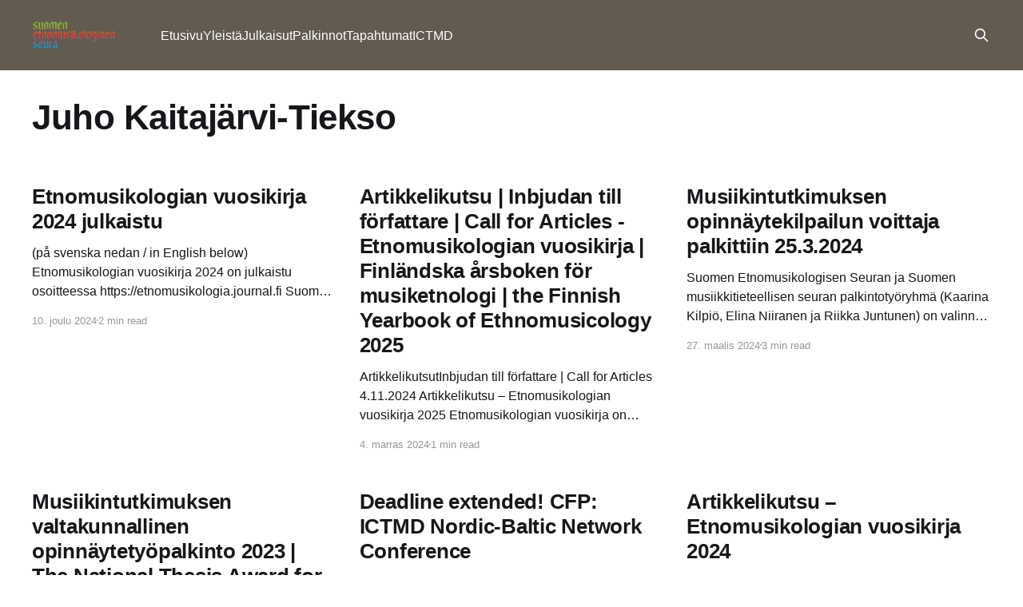

--- FILE ---
content_type: text/html; charset=utf-8
request_url: https://www.etnomusikologia.fi/author/juho/
body_size: 3909
content:
<!DOCTYPE html>
<html lang="fi" class="auto-color">
<head>

    <title>Juho Kaitajärvi-Tiekso - Suomen etnomusikologinen seura</title>
    <meta charset="utf-8" />
    <meta http-equiv="X-UA-Compatible" content="IE=edge" />
    <meta name="HandheldFriendly" content="True" />
    <meta name="viewport" content="width=device-width, initial-scale=1.0" />
    
    <link rel="preload" as="style" href="/assets/built/screen.css?v=b441aece51" />
    <link rel="preload" as="script" href="/assets/built/casper.js?v=b441aece51" />

    <link rel="stylesheet" type="text/css" href="/assets/built/screen.css?v=b441aece51" />

    <link rel="icon" href="https://www.etnomusikologia.fi/content/images/size/w256h256/2024/01/SES_merkki_gradient.png" type="image/png">
    <link rel="canonical" href="https://www.etnomusikologia.fi/author/juho/">
    <meta name="referrer" content="no-referrer-when-downgrade">
    
    <meta property="og:site_name" content="Suomen etnomusikologinen seura">
    <meta property="og:type" content="profile">
    <meta property="og:title" content="Juho Kaitajärvi-Tiekso - Suomen etnomusikologinen seura">
    <meta property="og:description" content="Suomen etnomusikologisen seuran tehtävänä on edistää etnomusikologista tutkimusta ja levittää tietoa maailman musiikkikulttuureista.">
    <meta property="og:url" content="https://www.etnomusikologia.fi/author/juho/">
    <meta property="article:publisher" content="https://www.facebook.com/etnomusikologia">
    <meta name="twitter:card" content="summary">
    <meta name="twitter:title" content="Juho Kaitajärvi-Tiekso - Suomen etnomusikologinen seura">
    <meta name="twitter:description" content="Suomen etnomusikologisen seuran tehtävänä on edistää etnomusikologista tutkimusta ja levittää tietoa maailman musiikkikulttuureista.">
    <meta name="twitter:url" content="https://www.etnomusikologia.fi/author/juho/">
    
    <script type="application/ld+json">
{
    "@context": "https://schema.org",
    "@type": "Person",
    "sameAs": [],
    "name": "Juho Kaitajärvi-Tiekso",
    "url": "https://www.etnomusikologia.fi/author/juho/",
    "mainEntityOfPage": "https://www.etnomusikologia.fi/author/juho/"
}
    </script>

    <meta name="generator" content="Ghost 5.53">
    <link rel="alternate" type="application/rss+xml" title="Suomen etnomusikologinen seura" href="https://www.etnomusikologia.fi/rss/">
    
    <script defer src="https://cdn.jsdelivr.net/ghost/sodo-search@~1.1/umd/sodo-search.min.js" data-key="310040017b28b3cc8d2985dd57" data-styles="https://cdn.jsdelivr.net/ghost/sodo-search@~1.1/umd/main.css" data-sodo-search="https://www.etnomusikologia.fi/" crossorigin="anonymous"></script>
    
    <link href="https://www.etnomusikologia.fi/webmentions/receive/" rel="webmention">
    <script defer src="/public/cards.min.js?v=b441aece51"></script>
    <link rel="stylesheet" type="text/css" href="/public/cards.min.css?v=b441aece51">
    <style>
.site-header-content {
  color: var(--ghost-accent-color); /* or color: #14171a of you don't want to use your accent color with it*/
}
</style><style>:root {--ghost-accent-color: #635a50;}</style>

</head>
<body class="author-template author-juho is-head-left-logo has-cover">
<div class="viewport">

    <header id="gh-head" class="gh-head outer">
        <div class="gh-head-inner inner">
            <div class="gh-head-brand">
                <a class="gh-head-logo" href="https://www.etnomusikologia.fi">
                        <img src="https://www.etnomusikologia.fi/content/images/2024/11/SES_logo_gradient-1.png" alt="Suomen etnomusikologinen seura">
                </a>
                <button class="gh-search gh-icon-btn" aria-label="Search this site" data-ghost-search><svg xmlns="http://www.w3.org/2000/svg" fill="none" viewBox="0 0 24 24" stroke="currentColor" stroke-width="2" width="20" height="20"><path stroke-linecap="round" stroke-linejoin="round" d="M21 21l-6-6m2-5a7 7 0 11-14 0 7 7 0 0114 0z"></path></svg></button>
                <button class="gh-burger"></button>
            </div>

            <nav class="gh-head-menu">
                <ul class="nav">
    <li class="nav-etusivu"><a href="https://www.etnomusikologia.fi/">Etusivu</a></li>
    <li class="nav-yleista"><a href="https://www.etnomusikologia.fi/yleista/">Yleistä</a></li>
    <li class="nav-julkaisut"><a href="https://www.etnomusikologia.fi/julkaisut/">Julkaisut</a></li>
    <li class="nav-palkinnot"><a href="https://www.etnomusikologia.fi/palkinnot/">Palkinnot</a></li>
    <li class="nav-tapahtumat"><a href="https://www.etnomusikologia.fi/tapahtumat/">Tapahtumat</a></li>
    <li class="nav-ictmd"><a href="https://www.etnomusikologia.fi/ICTMD/">ICTMD</a></li>
</ul>

            </nav>

            <div class="gh-head-actions">
                        <button class="gh-search gh-icon-btn" data-ghost-search><svg xmlns="http://www.w3.org/2000/svg" fill="none" viewBox="0 0 24 24" stroke="currentColor" stroke-width="2" width="20" height="20"><path stroke-linecap="round" stroke-linejoin="round" d="M21 21l-6-6m2-5a7 7 0 11-14 0 7 7 0 0114 0z"></path></svg></button>
            </div>
        </div>
    </header>

    <div class="site-content">
        
<main id="site-main" class="site-main outer">
<div class="inner posts">

    <div class="post-feed">

        <section class="post-card post-card-large">


            <div class="post-card-content">
            <div class="post-card-content-link">


                <header class="post-card-header">
                    <h2 class="post-card-title">Juho Kaitajärvi-Tiekso</h2>
                </header>


                <footer class="author-profile-footer">
                    <div class="author-profile-meta">
                    </div>
                </footer>

            </div>
            </div>

        </section>

            
<article class="post-card post no-image">


    <div class="post-card-content">

        <a class="post-card-content-link" href="/etnomusikologian-vuosikirja-2024-julkaistu/">
            <header class="post-card-header">
                <div class="post-card-tags">
                </div>
                <h2 class="post-card-title">
                    Etnomusikologian vuosikirja 2024 julkaistu
                </h2>
            </header>
                <div class="post-card-excerpt">(på svenska nedan / in English below)

Etnomusikologian vuosikirja 2024 on julkaistu osoitteessa https://etnomusikologia.journal.fi

Suomen etnomusikologisen seuran 50-vuotista taivalta juhlistavan numeron ovat toimittaneet Kaarina Kilpiö, Elina Niiranen ja Saijaleena Rantanen.

Julkaisu sisältää yhden katsausartikkelin, neljä vertaisarvioitua artikkelia sekä kolme käännettyä artikkelia saatesanoineen.

Katsausartikkeli

Seye, Elina & Öhman, Nina

Musiikkipoliittisesta</div>
        </a>

        <footer class="post-card-meta">
            <time class="post-card-meta-date" datetime="2024-12-10">10. joulu 2024</time>
                <span class="post-card-meta-length">2 min read</span>
        </footer>

    </div>

</article>
            
<article class="post-card post no-image">


    <div class="post-card-content">

        <a class="post-card-content-link" href="/artikkelikutsu/">
            <header class="post-card-header">
                <div class="post-card-tags">
                </div>
                <h2 class="post-card-title">
                    Artikkelikutsu | Inbjudan till författare | Call for Articles - Etnomusikologian vuosikirja | Finländska årsboken för musiketnologi | the Finnish Yearbook of Ethnomusicology 2025
                </h2>
            </header>
                <div class="post-card-excerpt">ArtikkelikutsutInbjudan till författare | Call for Articles 4.11.2024 Artikkelikutsu – Etnomusikologian vuosikirja 2025 Etnomusikologian vuosikirja on musiikintutkimuksen vertaisarvioitu open access -julkaisu. Vuosikirjaa julkaisee Suomen etnomusikologinen seura ry (SES). Etnomusikologian vuosikirja 37 (2025) j…Suomen etnomusikologinen seuraadmin</div>
        </a>

        <footer class="post-card-meta">
            <time class="post-card-meta-date" datetime="2024-11-04">4. marras 2024</time>
                <span class="post-card-meta-length">1 min read</span>
        </footer>

    </div>

</article>
            
<article class="post-card post no-image">


    <div class="post-card-content">

        <a class="post-card-content-link" href="/musiikintutkimuksen-opinnaytekilpailun-voittaja-palkittiin-25-3-2024/">
            <header class="post-card-header">
                <div class="post-card-tags">
                </div>
                <h2 class="post-card-title">
                    Musiikintutkimuksen opinnäytekilpailun voittaja palkittiin 25.3.2024
                </h2>
            </header>
                <div class="post-card-excerpt">Suomen Etnomusikologisen Seuran ja Suomen musiikkitieteellisen seuran palkintotyöryhmä (Kaarina Kilpiö, Elina Niiranen ja Riikka Juntunen) on valinnut vuonna 2023 valmistuneeksi parhaaksi musiikintutkimuksen opinnäytteeksi Katariina Henttosen pro gradun ”Haamu soittaa pianoa” – Neljäsluokkalaisten kokemuksia musiikillisesta pelosta. Työ on tehty Jyväskylän yliopistoon musiikkitieteen koulutusohjelmaan ja sen ohjaajana on ollut Henna-Riikka Peltola.

Palkintotyöryhmä myönsi</div>
        </a>

        <footer class="post-card-meta">
            <time class="post-card-meta-date" datetime="2024-03-27">27. maalis 2024</time>
                <span class="post-card-meta-length">3 min read</span>
        </footer>

    </div>

</article>
            
<article class="post-card post no-image">


    <div class="post-card-content">

        <a class="post-card-content-link" href="/musiikintutkimuksen-valtakunnallinen-opinnaytetyopalkinto-2023/">
            <header class="post-card-header">
                <div class="post-card-tags">
                </div>
                <h2 class="post-card-title">
                    Musiikintutkimuksen valtakunnallinen opinnäytetyöpalkinto 2023 | The National Thesis Award for Music Research 2023
                </h2>
            </header>
                <div class="post-card-excerpt">Scroll down for English version

Suomen etnomusikologinen seura ja Suomen musiikkitieteellinen seura pyytävät ehdotuksia vuoden 2023 parhaaksi maisterintutkinnon opinnäytteeksi.

Seurat myöntävät 100 € suuruisen palkinnon työlle, joka on hyväksytty 1.1.–31.12.2023 välisenä aikana Suomessa yliopistolliseksi maisterintutkinnon opinnäytteeksi (kielenä joko kotimaiset kielet tai englanti) ja sen arvosana on vähintään</div>
        </a>

        <footer class="post-card-meta">
            <time class="post-card-meta-date" datetime="2024-01-24">24. tammi 2024</time>
                <span class="post-card-meta-length">2 min read</span>
        </footer>

    </div>

</article>
            
<article class="post-card post no-image">


    <div class="post-card-content">

        <a class="post-card-content-link" href="/cfp-ictmd-nordic-baltic-network-conference-the-past-present-and-future-of-ethnomusicology-in-the-nordic-baltic-region/">
            <header class="post-card-header">
                <div class="post-card-tags">
                </div>
                <h2 class="post-card-title">
                    Deadline extended! CFP: ICTMD Nordic-Baltic Network Conference
                </h2>
            </header>
                <div class="post-card-excerpt">Call for Papers

The Finnish Society for Ethnomusicology together with other national committees and liaison officers of the ICTMD in the Nordic and Baltic region invites all researchers in the Nordic-Baltic region working in ethnomusicology, ethnochoreology and adjacent fields to participate in a conference that will take place in Helsinki,</div>
        </a>

        <footer class="post-card-meta">
            <time class="post-card-meta-date" datetime="2023-12-22">22. joulu 2023</time>
                <span class="post-card-meta-length">3 min read</span>
        </footer>

    </div>

</article>
            
<article class="post-card post no-image">


    <div class="post-card-content">

        <a class="post-card-content-link" href="/artikkelikutsu-etnomusikologian-vuosikirja-2024/">
            <header class="post-card-header">
                <div class="post-card-tags">
                </div>
                <h2 class="post-card-title">
                    Artikkelikutsu – Etnomusikologian vuosikirja 2024
                </h2>
            </header>
                <div class="post-card-excerpt">Katso artikkelikutsu Artikkelikutsut-alasivulta.</div>
        </a>

        <footer class="post-card-meta">
            <time class="post-card-meta-date" datetime="2023-11-28">28. marras 2023</time>
        </footer>

    </div>

</article>
            
<article class="post-card post no-image">


    <div class="post-card-content">

        <a class="post-card-content-link" href="/uusi-ses-lista-otettu-kayttoon/">
            <header class="post-card-header">
                <div class="post-card-tags">
                </div>
                <h2 class="post-card-title">
                    Uusi ses-list otettu käyttöön
                </h2>
            </header>
                <div class="post-card-excerpt">Nettisivu-uudistuksen vuoksi SES:n jäsenten sähköpostilista ses-list on ollut poissa toiminnasta heinäkuun alusta. Nyt uusi lista on täydessä toiminnassa ja sille on siirretty kaikki vanhan listan tilaajat. Uudelle listalle toimitettavia viestejä voi lähettää osoitteeseen ses-list@googlegroups.com.

Pahoittelemme häiriöitä!</div>
        </a>

        <footer class="post-card-meta">
            <time class="post-card-meta-date" datetime="2023-08-10">10. elo 2023</time>
        </footer>

    </div>

</article>

    </div>

    <nav class="pagination">
    <span class="page-number">Page 1 of 1</span>
</nav>

    
</div>
</main>

    </div>

    <footer class="site-footer outer">
        <div class="inner">
            <section class="copyright"><a href="https://www.etnomusikologia.fi">Suomen etnomusikologinen seura</a> &copy; 2026</section>
            <nav class="site-footer-nav">
                <ul class="nav">
    <li class="nav-suomen-etnomusikologinen-seura-ry"><a href="https://www.etnomusikologia.fi/ses/">Suomen etnomusikologinen seura ry</a></li>
</ul>

            </nav>
            <div class="gh-powered-by"><a href="https://ghost.org/" target="_blank" rel="noopener">Powered by Ghost</a></div>
        </div>
    </footer>

</div>


<script
    src="https://code.jquery.com/jquery-3.5.1.min.js"
    integrity="sha256-9/aliU8dGd2tb6OSsuzixeV4y/faTqgFtohetphbbj0="
    crossorigin="anonymous">
</script>
<script src="/assets/built/casper.js?v=b441aece51"></script>
<script>
$(document).ready(function () {
    // Mobile Menu Trigger
    $('.gh-burger').click(function () {
        $('body').toggleClass('gh-head-open');
    });
    // FitVids - Makes video embeds responsive
    $(".gh-content").fitVids();
});
</script>



</body>
</html>
